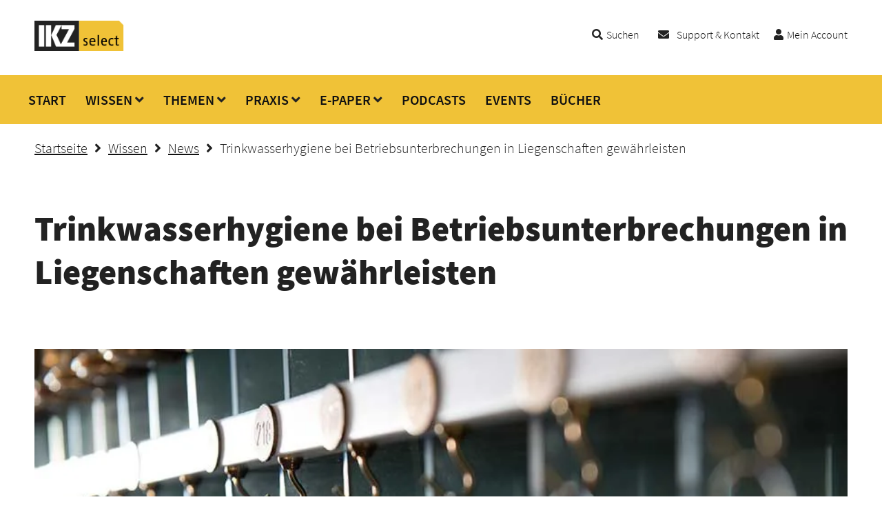

--- FILE ---
content_type: text/html; charset=UTF-8
request_url: https://www.ikz-select.de/wissen/trinkwasserhygiene-bei-betriebsunterbrechungen-in-liegenschaften-gewaehrleisten/
body_size: 9326
content:
<!doctype html>
<html class="no-js">
<head>
	<meta charset="utf-8">
	<meta http-equiv="x-ua-compatible" content="ie=edge">
	<meta name="viewport" content="width=device-width, initial-scale=1.0">
	<link media="all" href="https://www.ikz-select.de/wp-content/cache/autoptimize/css/autoptimize_682b177719fef0ef04d06bde73affb01.css" rel="stylesheet"><title>Trinkwasserhygiene bei Betriebsunterbrechungen in Liegenschaften gewährleisten | IKZ select</title>
	<link rel="shortcut icon" href="/favicon.ico" type="image/x-icon">
	<meta name="apple-itunes-app" content="app-id=1534884275">
				<link rel="preconnect" href="//app.usercentrics.eu">
		<link rel="preconnect" href="//api.usercentrics.eu">
		<link rel="preconnect" href="//privacy-proxy.usercentrics.eu">
		<link rel="preload" href="//app.usercentrics.eu/browser-ui/latest/loader.js" as="script">
		<link rel="preload" href="//privacy-proxy.usercentrics.eu/latest/uc-block.bundle.js" as="script">
		<script id="usercentrics-cmp" data-settings-id="AwolsIvMr" src="https://app.usercentrics.eu/browser-ui/latest/loader.js" async></script>
		<script type="application/javascript" src="https://privacy-proxy.usercentrics.eu/latest/uc-block.bundle.js"></script>
		<script>
		   uc.blockOnly([
				  'BJz7qNsdj-7', <!-- YouTube is blocked -->
				  'HkocEodjb7',  <!-- Google Analytics is blocked -->
				  'BJ59EidsWQ',  <!-- Google Tag Manager is blocked -->
				  'HkPBYFofN',   <!-- Google Fonts is blocked -->
				  '9V8bg4D63',   <!-- DoubleClick Ad is blocked -->
				  'Hko_qNsui-Q',  <!-- Recaptcha is blocked -->
				  '8eIqa_sKr',    <!-- Bootstrap is blocked -->
				  'BJREqEiOiZQ',   <!-- Xing Plugin is blocked -->
				  '4TKnHohTW' <!-- PushPanda is blocked -->
				  <!-- ... all other technologies will be ignored! -->
		   ]);
		</script>
		<meta name='robots' content='index, follow, max-image-preview:large, max-snippet:-1, max-video-preview:-1' />
	
	
	<!-- This site is optimized with the Yoast SEO plugin v26.0 - https://yoast.com/wordpress/plugins/seo/ -->
	<link rel="canonical" href="https://www.ikz-select.de/wissen/trinkwasserhygiene-bei-betriebsunterbrechungen-in-liegenschaften-gewaehrleisten/" />
	<meta property="og:locale" content="de_DE" />
	<meta property="og:type" content="article" />
	<meta property="og:title" content="Trinkwasserhygiene bei Betriebsunterbrechungen in Liegenschaften gewährleisten | IKZ select" />
	<meta property="og:description" content="Hotels, Gaststätten, Sport- und Veranstaltungshallen und ähnliche Einrichtungen werden aufgrund der Corona-Krise derzeit wenig genutzt oder sind komplett geschlossen.&nbsp; Das Bayerische Landesamt für Gesundheit und Lebensmittelsicherheit gibt in einem Merkblatt Hinweise zur Aufrechterhaltung der Trinkwasserhygiene in nicht oder nur wenig genutzten Gebäuden. Installateure sollten die Empfehlungen kennen. Lieber Gast, um alle Inhalte sehen zu können, [&hellip;]" />
	<meta property="og:url" content="https://www.ikz-select.de/wissen/trinkwasserhygiene-bei-betriebsunterbrechungen-in-liegenschaften-gewaehrleisten/" />
	<meta property="og:site_name" content="IKZ select" />
	<meta property="article:publisher" content="https://www.facebook.com/ikz.de" />
	<meta property="article:published_time" content="2020-04-08T08:00:51+00:00" />
	<meta property="og:image" content="https://www.ikz-select.de/wp-content/uploads/2020/04/KW15_AdobeStock-Marco-Kusch_VL.jpg" />
	<meta property="og:image:width" content="900" />
	<meta property="og:image:height" content="675" />
	<meta property="og:image:type" content="image/jpeg" />
	<meta name="author" content="Daniela Vetter" />
	<meta name="twitter:card" content="summary_large_image" />
	<meta name="twitter:label1" content="Verfasst von" />
	<meta name="twitter:data1" content="Daniela Vetter" />
	<meta name="twitter:label2" content="Geschätzte Lesezeit" />
	<meta name="twitter:data2" content="4 Minuten" />
	<script type="application/ld+json" class="yoast-schema-graph">{"@context":"https://schema.org","@graph":[{"@type":"Article","@id":"https://www.ikz-select.de/wissen/trinkwasserhygiene-bei-betriebsunterbrechungen-in-liegenschaften-gewaehrleisten/#article","isPartOf":{"@id":"https://www.ikz-select.de/wissen/trinkwasserhygiene-bei-betriebsunterbrechungen-in-liegenschaften-gewaehrleisten/"},"author":{"name":"Daniela Vetter","@id":"https://www.ikz-select.de/#/schema/person/46e3a0d99100dee492f42dba9f287bcf"},"headline":"Trinkwasserhygiene bei Betriebsunterbrechungen in Liegenschaften gewährleisten","datePublished":"2020-04-08T08:00:51+00:00","mainEntityOfPage":{"@id":"https://www.ikz-select.de/wissen/trinkwasserhygiene-bei-betriebsunterbrechungen-in-liegenschaften-gewaehrleisten/"},"wordCount":768,"publisher":{"@id":"https://www.ikz-select.de/#organization"},"image":{"@id":"https://www.ikz-select.de/wissen/trinkwasserhygiene-bei-betriebsunterbrechungen-in-liegenschaften-gewaehrleisten/#primaryimage"},"thumbnailUrl":"https://www.ikz-select.de/wp-content/uploads/2020/04/KW15_AdobeStock-Marco-Kusch_VL.jpg","articleSection":["News","Wissen"],"inLanguage":"de"},{"@type":"WebPage","@id":"https://www.ikz-select.de/wissen/trinkwasserhygiene-bei-betriebsunterbrechungen-in-liegenschaften-gewaehrleisten/","url":"https://www.ikz-select.de/wissen/trinkwasserhygiene-bei-betriebsunterbrechungen-in-liegenschaften-gewaehrleisten/","name":"Trinkwasserhygiene bei Betriebsunterbrechungen in Liegenschaften gewährleisten | IKZ select","isPartOf":{"@id":"https://www.ikz-select.de/#website"},"primaryImageOfPage":{"@id":"https://www.ikz-select.de/wissen/trinkwasserhygiene-bei-betriebsunterbrechungen-in-liegenschaften-gewaehrleisten/#primaryimage"},"image":{"@id":"https://www.ikz-select.de/wissen/trinkwasserhygiene-bei-betriebsunterbrechungen-in-liegenschaften-gewaehrleisten/#primaryimage"},"thumbnailUrl":"https://www.ikz-select.de/wp-content/uploads/2020/04/KW15_AdobeStock-Marco-Kusch_VL.jpg","datePublished":"2020-04-08T08:00:51+00:00","breadcrumb":{"@id":"https://www.ikz-select.de/wissen/trinkwasserhygiene-bei-betriebsunterbrechungen-in-liegenschaften-gewaehrleisten/#breadcrumb"},"inLanguage":"de","potentialAction":[{"@type":"ReadAction","target":["https://www.ikz-select.de/wissen/trinkwasserhygiene-bei-betriebsunterbrechungen-in-liegenschaften-gewaehrleisten/"]}]},{"@type":"ImageObject","inLanguage":"de","@id":"https://www.ikz-select.de/wissen/trinkwasserhygiene-bei-betriebsunterbrechungen-in-liegenschaften-gewaehrleisten/#primaryimage","url":"https://www.ikz-select.de/wp-content/uploads/2020/04/KW15_AdobeStock-Marco-Kusch_VL.jpg","contentUrl":"https://www.ikz-select.de/wp-content/uploads/2020/04/KW15_AdobeStock-Marco-Kusch_VL.jpg","width":900,"height":675},{"@type":"BreadcrumbList","@id":"https://www.ikz-select.de/wissen/trinkwasserhygiene-bei-betriebsunterbrechungen-in-liegenschaften-gewaehrleisten/#breadcrumb","itemListElement":[{"@type":"ListItem","position":1,"name":"Startseite","item":"https://www.ikz-select.de/"},{"@type":"ListItem","position":2,"name":"Trinkwasserhygiene bei Betriebsunterbrechungen in Liegenschaften gewährleisten"}]},{"@type":"WebSite","@id":"https://www.ikz-select.de/#website","url":"https://www.ikz-select.de/","name":"IKZ select","description":"Die Community für SHK-Installateure und TGA-Fachplaner!","publisher":{"@id":"https://www.ikz-select.de/#organization"},"potentialAction":[{"@type":"SearchAction","target":{"@type":"EntryPoint","urlTemplate":"https://www.ikz-select.de/?s={search_term_string}"},"query-input":{"@type":"PropertyValueSpecification","valueRequired":true,"valueName":"search_term_string"}}],"inLanguage":"de"},{"@type":"Organization","@id":"https://www.ikz-select.de/#organization","name":"Strobel Verlag GmbH & Co. KG","url":"https://www.ikz-select.de/","logo":{"@type":"ImageObject","inLanguage":"de","@id":"https://www.ikz-select.de/#/schema/logo/image/","url":"https://www.ikz-select.de/wp-content/uploads/2019/02/logo.png","contentUrl":"https://www.ikz-select.de/wp-content/uploads/2019/02/logo.png","width":150,"height":51,"caption":"Strobel Verlag GmbH & Co. KG"},"image":{"@id":"https://www.ikz-select.de/#/schema/logo/image/"},"sameAs":["https://www.facebook.com/ikz.de","https://www.linkedin.com/showcase/ikz-de","https://www.instagram.com/ikz.de/","https://www.xing.com/news/pages/ikz-de-269"]},{"@type":"Person","@id":"https://www.ikz-select.de/#/schema/person/46e3a0d99100dee492f42dba9f287bcf","name":"Daniela Vetter"}]}</script>
	<!-- / Yoast SEO plugin. -->


<link rel='dns-prefetch' href='//static.frisbii-media.com' />
<script type="text/javascript">
/* <![CDATA[ */
window._wpemojiSettings = {"baseUrl":"https:\/\/s.w.org\/images\/core\/emoji\/16.0.1\/72x72\/","ext":".png","svgUrl":"https:\/\/s.w.org\/images\/core\/emoji\/16.0.1\/svg\/","svgExt":".svg","source":{"concatemoji":"https:\/\/www.ikz-select.de\/wp-includes\/js\/wp-emoji-release.min.js?ver=6.8.2"}};
/*! This file is auto-generated */
!function(s,n){var o,i,e;function c(e){try{var t={supportTests:e,timestamp:(new Date).valueOf()};sessionStorage.setItem(o,JSON.stringify(t))}catch(e){}}function p(e,t,n){e.clearRect(0,0,e.canvas.width,e.canvas.height),e.fillText(t,0,0);var t=new Uint32Array(e.getImageData(0,0,e.canvas.width,e.canvas.height).data),a=(e.clearRect(0,0,e.canvas.width,e.canvas.height),e.fillText(n,0,0),new Uint32Array(e.getImageData(0,0,e.canvas.width,e.canvas.height).data));return t.every(function(e,t){return e===a[t]})}function u(e,t){e.clearRect(0,0,e.canvas.width,e.canvas.height),e.fillText(t,0,0);for(var n=e.getImageData(16,16,1,1),a=0;a<n.data.length;a++)if(0!==n.data[a])return!1;return!0}function f(e,t,n,a){switch(t){case"flag":return n(e,"\ud83c\udff3\ufe0f\u200d\u26a7\ufe0f","\ud83c\udff3\ufe0f\u200b\u26a7\ufe0f")?!1:!n(e,"\ud83c\udde8\ud83c\uddf6","\ud83c\udde8\u200b\ud83c\uddf6")&&!n(e,"\ud83c\udff4\udb40\udc67\udb40\udc62\udb40\udc65\udb40\udc6e\udb40\udc67\udb40\udc7f","\ud83c\udff4\u200b\udb40\udc67\u200b\udb40\udc62\u200b\udb40\udc65\u200b\udb40\udc6e\u200b\udb40\udc67\u200b\udb40\udc7f");case"emoji":return!a(e,"\ud83e\udedf")}return!1}function g(e,t,n,a){var r="undefined"!=typeof WorkerGlobalScope&&self instanceof WorkerGlobalScope?new OffscreenCanvas(300,150):s.createElement("canvas"),o=r.getContext("2d",{willReadFrequently:!0}),i=(o.textBaseline="top",o.font="600 32px Arial",{});return e.forEach(function(e){i[e]=t(o,e,n,a)}),i}function t(e){var t=s.createElement("script");t.src=e,t.defer=!0,s.head.appendChild(t)}"undefined"!=typeof Promise&&(o="wpEmojiSettingsSupports",i=["flag","emoji"],n.supports={everything:!0,everythingExceptFlag:!0},e=new Promise(function(e){s.addEventListener("DOMContentLoaded",e,{once:!0})}),new Promise(function(t){var n=function(){try{var e=JSON.parse(sessionStorage.getItem(o));if("object"==typeof e&&"number"==typeof e.timestamp&&(new Date).valueOf()<e.timestamp+604800&&"object"==typeof e.supportTests)return e.supportTests}catch(e){}return null}();if(!n){if("undefined"!=typeof Worker&&"undefined"!=typeof OffscreenCanvas&&"undefined"!=typeof URL&&URL.createObjectURL&&"undefined"!=typeof Blob)try{var e="postMessage("+g.toString()+"("+[JSON.stringify(i),f.toString(),p.toString(),u.toString()].join(",")+"));",a=new Blob([e],{type:"text/javascript"}),r=new Worker(URL.createObjectURL(a),{name:"wpTestEmojiSupports"});return void(r.onmessage=function(e){c(n=e.data),r.terminate(),t(n)})}catch(e){}c(n=g(i,f,p,u))}t(n)}).then(function(e){for(var t in e)n.supports[t]=e[t],n.supports.everything=n.supports.everything&&n.supports[t],"flag"!==t&&(n.supports.everythingExceptFlag=n.supports.everythingExceptFlag&&n.supports[t]);n.supports.everythingExceptFlag=n.supports.everythingExceptFlag&&!n.supports.flag,n.DOMReady=!1,n.readyCallback=function(){n.DOMReady=!0}}).then(function(){return e}).then(function(){var e;n.supports.everything||(n.readyCallback(),(e=n.source||{}).concatemoji?t(e.concatemoji):e.wpemoji&&e.twemoji&&(t(e.twemoji),t(e.wpemoji)))}))}((window,document),window._wpemojiSettings);
/* ]]> */
</script>













<script type="text/javascript" src="https://www.ikz-select.de/wp-includes/js/jquery/jquery.min.js?ver=3.7.1" id="jquery-core-js"></script>
<script type="text/javascript" src="https://www.ikz-select.de/wp-includes/js/jquery/jquery-migrate.min.js?ver=3.4.1" id="jquery-migrate-js"></script>
<script type="text/javascript" src="https://www.ikz-select.de/wp-content/themes/ikz-select/js/macy.js?ver=2.0.2" id="macy-js"></script>
<script type="text/javascript" id="theme-js-extra">
/* <![CDATA[ */
var ikz_params = {"ajaxurl":"https:\/\/www.ikz-select.de\/wp-admin\/admin-ajax.php","frontendurl":"https:\/\/www.ikz-select.de","posts":"{\"page\":0,\"name\":\"trinkwasserhygiene-bei-betriebsunterbrechungen-in-liegenschaften-gewaehrleisten\",\"category_name\":\"wissen\",\"error\":\"\",\"m\":\"\",\"p\":0,\"post_parent\":\"\",\"subpost\":\"\",\"subpost_id\":\"\",\"attachment\":\"\",\"attachment_id\":0,\"pagename\":\"\",\"page_id\":0,\"second\":\"\",\"minute\":\"\",\"hour\":\"\",\"day\":0,\"monthnum\":0,\"year\":0,\"w\":0,\"tag\":\"\",\"cat\":\"\",\"tag_id\":\"\",\"author\":\"\",\"author_name\":\"\",\"feed\":\"\",\"tb\":\"\",\"paged\":0,\"meta_key\":\"\",\"meta_value\":\"\",\"preview\":\"\",\"s\":\"\",\"sentence\":\"\",\"title\":\"\",\"fields\":\"all\",\"menu_order\":\"\",\"embed\":\"\",\"category__in\":[],\"category__not_in\":[],\"category__and\":[],\"post__in\":[],\"post__not_in\":[],\"post_name__in\":[],\"tag__in\":[],\"tag__not_in\":[],\"tag__and\":[],\"tag_slug__in\":[],\"tag_slug__and\":[],\"post_parent__in\":[],\"post_parent__not_in\":[],\"author__in\":[],\"author__not_in\":[],\"search_columns\":[],\"ignore_sticky_posts\":false,\"suppress_filters\":false,\"cache_results\":true,\"update_post_term_cache\":true,\"update_menu_item_cache\":false,\"lazy_load_term_meta\":true,\"update_post_meta_cache\":true,\"post_type\":\"\",\"posts_per_page\":10,\"nopaging\":false,\"comments_per_page\":\"50\",\"no_found_rows\":false,\"order\":\"DESC\"}","current_page":"1","max_page":"0"};
/* ]]> */
</script>
<script type="text/javascript" src="https://www.ikz-select.de/wp-content/themes/ikz-select/js/script.js?ver=2.0.2" id="theme-js"></script>
<link rel="EditURI" type="application/rsd+xml" title="RSD" href="https://www.ikz-select.de/xmlrpc.php?rsd" />
<meta name="generator" content="WordPress 6.8.2" />
<link rel='shortlink' href='https://www.ikz-select.de/?p=7188' />
<link rel="alternate" title="oEmbed (JSON)" type="application/json+oembed" href="https://www.ikz-select.de/wp-json/oembed/1.0/embed?url=https%3A%2F%2Fwww.ikz-select.de%2Fwissen%2Ftrinkwasserhygiene-bei-betriebsunterbrechungen-in-liegenschaften-gewaehrleisten%2F" />
<link rel="alternate" title="oEmbed (XML)" type="text/xml+oembed" href="https://www.ikz-select.de/wp-json/oembed/1.0/embed?url=https%3A%2F%2Fwww.ikz-select.de%2Fwissen%2Ftrinkwasserhygiene-bei-betriebsunterbrechungen-in-liegenschaften-gewaehrleisten%2F&#038;format=xml" />

				<!-- Google Tag Manager -->
				<script>(function(w,d,s,l,i){w[l]=w[l]||[];w[l].push({'gtm.start':
				new Date().getTime(),event:'gtm.js'});var f=d.getElementsByTagName(s)[0],
				j=d.createElement(s),dl=l!='dataLayer'?'&l='+l:'';j.async=true;j.src=
				'https://www.googletagmanager.com/gtm.js?id='+i+dl;f.parentNode.insertBefore(j,f);
				})(window,document,'script','dataLayer','GTM-PVLNKXD');</script>
				<!-- End Google Tag Manager -->
		<script>
			if(!NodeList.prototype.forEach && Array.prototype.forEach){
				NodeList.prototype.forEach = Array.prototype.forEach;
			}
		</script>			
	</head>
<body class="wp-singular post-template-default single single-post postid-7188 single-format-standard wp-theme-ikz-select logged-out">

	
				<!-- Google Tag Manager (noscript) -->
				<noscript><iframe src="https://www.googletagmanager.com/ns.html?id=GTM-PVLNKXD" height="0" width="0" style="display:none;visibility:hidden"></iframe></noscript>
				<!-- End Google Tag Manager (noscript) -->
	<div class="c">
					<a href="https://www.ikz-select.de/kategorie/wissen/news/" title="Zurück zu News">Zurück zu News</a>			</div>
	
	<div id="preloader">
		<div id="status">&nbsp;</div>
	</div>
	
	<div id="modal"></div>
	<div id="modalset"></div>
	
	<div id="mobileHeaderActions">
		
		<div id="mainSearchMobile" class="toggleMainSearch">
			<i class="fas fa-search"></i>
			
			<!-- <i class="fas fa-times"></i></a> -->
			
		</div>
		
					<a id="settingsLink" href="https://www.ikz-select.de/login/" data-modal="login" data-modal-logged="out" title="Mein Account"><i class="fas fa-cog"></i></a>
				
		<div id="bars"><i class="fas fa-bars"></i></div>
		
		<div class="mainSearchForm">
			<form method="get" action="https://www.ikz-select.de/"><input type="text" class="f3" name="s" placeholder="Suchbegriff eingeben" value=""><button type="submit" class="btn">Suchen</button></form>
		</div>
	</div>
	
					<div id="mySidenav" class="sidenav">
					<div class="insidenav">
						<a class="closebtn" onclick="closeNav()">&times;</a>
						<a href="https://www.ikz-select.de/">Startseite</a>
						<hr>
						<div class="gridZwei">
							<div>
								<b><a href="https://www.ikz-select.de/" title="Start">Start</a></b><br><b><a href="https://www.ikz-select.de/kategorie/wissen/" title="Wissen">Wissen</a></b><a href="https://www.ikz-select.de/kategorie/wissen/news/" title="News">News</a><a href="https://www.ikz-select.de/kategorie/wissen/produkte/" title="Produkte">Produkte</a><a href="https://www.ikz-select.de/kategorie/wissen/tools/" title="Tools">Tools</a><a href="https://www.ikz-select.de/kategorie/wissen/reportagen/" title="Reportagen">Reportagen</a><a href="https://www.ikz-select.de/kategorie/wissen/dossiers/" title="Dossiers">Dossiers</a><br><b><a href="https://www.ikz-select.de/kategorie/themen/" title="Themen">Themen</a></b><a href="https://www.ikz-select.de/kategorie/themen/barrierefrei/" title="Barrierefrei">Barrierefrei</a><a href="https://www.ikz-select.de/kategorie/themen/betriebsausstattung/" title="Betriebsausstattung">Betriebsausstattung</a><a href="https://www.ikz-select.de/kategorie/themen/betriebsfuehrung/" title="Betriebsführung">Betriebsführung</a><a href="https://www.ikz-select.de/kategorie/themen/bim/" title="BIM">BIM</a><a href="https://www.ikz-select.de/kategorie/themen/brandschutz/" title="Brandschutz">Brandschutz</a><a href="https://www.ikz-select.de/kategorie/themen/foerderung/" title="Förderung">Förderung</a><a href="https://www.ikz-select.de/kategorie/themen/gebaeudeautomation/" title="Gebäudeautomation">Gebäudeautomation</a><a href="https://www.ikz-select.de/kategorie/themen/geg/" title="Gebäudeenergiegesetz">Gebäudeenergiegesetz</a><a href="https://www.ikz-select.de/kategorie/themen/heizungstechnik/" title="Heizungstechnik">Heizungstechnik</a><a href="https://www.ikz-select.de/kategorie/themen/holzheizungen/" title="Holzheizungen">Holzheizungen</a><a href="https://www.ikz-select.de/kategorie/themen/hydraulischer-abgleich/" title="Hydraulischer Abgleich">Hydraulischer Abgleich</a><a href="https://www.ikz-select.de/kategorie/themen/kaelte-klima-lueftung/" title="Kälte-Klima-Lüftung">Kälte-Klima-Lüftung</a><a href="https://www.ikz-select.de/kategorie/themen/photovoltaik/" title="Photovoltaik">Photovoltaik</a><a href="https://www.ikz-select.de/kategorie/themen/sanitaer/" title="Sanitär">Sanitär</a><a href="https://www.ikz-select.de/kategorie/themen/solarthermie/" title="Solarthermie">Solarthermie</a><a href="https://www.ikz-select.de/kategorie/themen/trinkwasser/" title="Trinkwasser">Trinkwasser</a><a href="https://www.ikz-select.de/kategorie/themen/waermepumpen/" title="Wärmepumpen">Wärmepumpen</a></div><div><b><a href="https://www.ikz-select.de/kategorie/ikz-praxis-2/" title="Praxis">Praxis</a></b><a href="https://www.ikz-select.de/kategorie/ikz-praxis-2/fachbeitraege/" title="Fachbeiträge">Fachbeiträge</a><a href="https://www.ikz-select.de/kategorie/ikz-praxis-2/basiswissen/" title="Basiswissen">Basiswissen</a><a href="https://www.ikz-select.de/kategorie/ikz-praxis-2/ausbildungsnachweise/" title="Ausbildungsnachweise">Ausbildungsnachweise</a><b><a href="https://www.ikz-select.de/kategorie/epaper/" title="E-Paper">E-Paper</a></b><a href="https://www.ikz-select.de/kategorie/epaper/ikz/" title="IKZ">IKZ</a><a href="https://www.ikz-select.de/kategorie/epaper/ikz-haustechnik/" title="IKZ-HAUSTECHNIK">IKZ-HAUSTECHNIK</a><a href="https://www.ikz-select.de/kategorie/epaper/ikz-fachplaner/" title="IKZ-FACHPLANER">IKZ-FACHPLANER</a><a href="https://www.ikz-select.de/kategorie/epaper/ikz-sonderhefte/" title="IKZ-Sonderhefte">IKZ-Sonderhefte</a><a href="https://www.ikz-select.de/kategorie/epaper/energy/" title="ENERGY">ENERGY</a><a href="https://www.ikz-select.de/kategorie/epaper/fluessiggas/" title="FLÜSSIGGAS">FLÜSSIGGAS</a><a href="https://www.ikz-select.de/kategorie/epaper/ikz-praxis/" title="IKZ-PRAXIS">IKZ-PRAXIS</a><a href="https://www.ikz-select.de/kategorie/epaper/ikzplus_energy/" title="IKZplus ENERGY">IKZplus ENERGY</a><a href="https://www.ikz-select.de/kategorie/epaper/ikzplus_klima/" title="IKZplus KLIMA">IKZplus KLIMA</a><b><a href="https://www.ikz-select.de/kategorie/ikz-gehoert/" title="Podcasts">Podcasts</a></b><b><a href="https://www.ikz-select.de/kategorie/events/" title="Events">Events</a></b><b><a href="https://www.ikz-select.de/kategorie/buecher/" title="Bücher">Bücher</a></b>							</div>
						</div>
						<hr>
						<a href="https://www.ikz-select.de/wp-admin/profile.php" title="Einstellungen">Einstellungen</a>
													| <i class="fas fa-user"></i> <a href="https://www.ikz-select.de/login/" data-modal="login" data-modal-logged="out" title="Mein Account">Mein Account</a>
											</div>
				</div>
						
	<header>
		<div class="gridHeader">
			<div>
				<a href="https://www.ikz-select.de/" title="IKZ select"><img src="https://www.ikz-select.de/wp-content/themes/ikz-select/img/logo.png" alt="IKZ select Logo"></a>
			</div>
			<div class="sec">
				<span class="toggleMainSearch"><i class="fas fa-search"></i><span class="as-link">Suchen</span></span> &nbsp; &nbsp; &nbsp; &nbsp;
									<i class="fas fa-envelope"></i> &nbsp;<a href="https://www.ikz-select.de/support-kontakt/" title="Support &amp; Kontakt">Support & Kontakt</a> &nbsp; &nbsp; &nbsp; 					<i class="fas fa-user"></i><a href="https://www.ikz-select.de/login/" data-modal="login" data-modal-logged="out" title="Mein Account">Mein Account</a>
								
				<div class="mainSearchForm">
					<form method="get" action="https://www.ikz-select.de/"><input type="text" class="f3" name="s" placeholder="Suchbegriff eingeben" value=""><button type="submit" class="btn">Suchen</button></form>
				</div>
				
			</div>
		</div>

		<div class="MOheader">
			<a href="https://www.ikz-select.de/"><img src="https://www.ikz-select.de/wp-content/themes/ikz-select/img/logo.png" alt="IKZ select Logo"></a>
		</div>
	</header>

	<div id="top"></div>

			<div class="xnavbar">
		<div class="xdropdown"><div class="xdropbtn"><a href="https://www.ikz-select.de/" title="Start">START</a></div><div class="xdropdown-content"></div></div><div class="xdropdown"><div class="xdropbtn"><a href="https://www.ikz-select.de/kategorie/wissen/" title="Wissen">WISSEN</a> <i class="fas fa-angle-down"></i></div><div class="xdropdown-content"><a href="https://www.ikz-select.de/kategorie/wissen/news/" title="News">News</a><a href="https://www.ikz-select.de/kategorie/wissen/produkte/" title="Produkte">Produkte</a><a href="https://www.ikz-select.de/kategorie/wissen/tools/" title="Tools">Tools</a><a href="https://www.ikz-select.de/kategorie/wissen/reportagen/" title="Reportagen">Reportagen</a><a href="https://www.ikz-select.de/kategorie/wissen/dossiers/" title="Dossiers">Dossiers</a></div></div><div class="xdropdown"><div class="xdropbtn"><a href="https://www.ikz-select.de/kategorie/themen/" title="Themen">THEMEN</a> <i class="fas fa-angle-down"></i></div><div class="xdropdown-content"><a href="https://www.ikz-select.de/kategorie/themen/barrierefrei/" title="Barrierefrei">Barrierefrei</a><a href="https://www.ikz-select.de/kategorie/themen/betriebsausstattung/" title="Betriebsausstattung">Betriebsausstattung</a><a href="https://www.ikz-select.de/kategorie/themen/betriebsfuehrung/" title="Betriebsführung">Betriebsführung</a><a href="https://www.ikz-select.de/kategorie/themen/bim/" title="BIM">BIM</a><a href="https://www.ikz-select.de/kategorie/themen/brandschutz/" title="Brandschutz">Brandschutz</a><a href="https://www.ikz-select.de/kategorie/themen/foerderung/" title="Förderung">Förderung</a><a href="https://www.ikz-select.de/kategorie/themen/gebaeudeautomation/" title="Gebäudeautomation">Gebäudeautomation</a><a href="https://www.ikz-select.de/kategorie/themen/geg/" title="Gebäudeenergiegesetz">Gebäudeenergiegesetz</a><a href="https://www.ikz-select.de/kategorie/themen/heizungstechnik/" title="Heizungstechnik">Heizungstechnik</a><a href="https://www.ikz-select.de/kategorie/themen/holzheizungen/" title="Holzheizungen">Holzheizungen</a><a href="https://www.ikz-select.de/kategorie/themen/hydraulischer-abgleich/" title="Hydraulischer Abgleich">Hydraulischer Abgleich</a><a href="https://www.ikz-select.de/kategorie/themen/kaelte-klima-lueftung/" title="Kälte-Klima-Lüftung">Kälte-Klima-Lüftung</a><a href="https://www.ikz-select.de/kategorie/themen/photovoltaik/" title="Photovoltaik">Photovoltaik</a><a href="https://www.ikz-select.de/kategorie/themen/sanitaer/" title="Sanitär">Sanitär</a><a href="https://www.ikz-select.de/kategorie/themen/solarthermie/" title="Solarthermie">Solarthermie</a><a href="https://www.ikz-select.de/kategorie/themen/trinkwasser/" title="Trinkwasser">Trinkwasser</a><a href="https://www.ikz-select.de/kategorie/themen/waermepumpen/" title="Wärmepumpen">Wärmepumpen</a></div></div><div class="xdropdown"><div class="xdropbtn"><a href="https://www.ikz-select.de/kategorie/ikz-praxis-2/" title="Praxis">PRAXIS</a> <i class="fas fa-angle-down"></i></div><div class="xdropdown-content"><a href="https://www.ikz-select.de/kategorie/ikz-praxis-2/fachbeitraege/" title="Fachbeiträge">Fachbeiträge</a><a href="https://www.ikz-select.de/kategorie/ikz-praxis-2/basiswissen/" title="Basiswissen">Basiswissen</a><a href="https://www.ikz-select.de/kategorie/ikz-praxis-2/ausbildungsnachweise/" title="Ausbildungsnachweise">Ausbildungsnachweise</a></div></div><div class="xdropdown"><div class="xdropbtn"><a href="https://www.ikz-select.de/kategorie/epaper/" title="E-Paper">E-PAPER</a> <i class="fas fa-angle-down"></i></div><div class="xdropdown-content"><a href="https://www.ikz-select.de/kategorie/epaper/ikz/" title="IKZ">IKZ</a><a href="https://www.ikz-select.de/kategorie/epaper/ikz-haustechnik/" title="IKZ-HAUSTECHNIK">IKZ-HAUSTECHNIK</a><a href="https://www.ikz-select.de/kategorie/epaper/ikz-fachplaner/" title="IKZ-FACHPLANER">IKZ-FACHPLANER</a><a href="https://www.ikz-select.de/kategorie/epaper/ikz-sonderhefte/" title="IKZ-Sonderhefte">IKZ-Sonderhefte</a><a href="https://www.ikz-select.de/kategorie/epaper/energy/" title="ENERGY">ENERGY</a><a href="https://www.ikz-select.de/kategorie/epaper/fluessiggas/" title="FLÜSSIGGAS">FLÜSSIGGAS</a><a href="https://www.ikz-select.de/kategorie/epaper/ikz-praxis/" title="IKZ-PRAXIS">IKZ-PRAXIS</a><a href="https://www.ikz-select.de/kategorie/epaper/ikzplus_energy/" title="IKZplus ENERGY">IKZplus ENERGY</a><a href="https://www.ikz-select.de/kategorie/epaper/ikzplus_klima/" title="IKZplus KLIMA">IKZplus KLIMA</a></div></div><div class="xdropdown"><div class="xdropbtn"><a href="https://www.ikz-select.de/kategorie/ikz-gehoert/" title="Podcasts">PODCASTS</a></div><div class="xdropdown-content"></div></div><div class="xdropdown"><div class="xdropbtn"><a href="https://www.ikz-select.de/kategorie/events/" title="Events">EVENTS</a></div><div class="xdropdown-content"></div></div><div class="xdropdown"><div class="xdropbtn"><a href="https://www.ikz-select.de/kategorie/buecher/" title="Bücher">BÜCHER</a></div><div class="xdropdown-content">		</div></div></div>
				
	<nav><div id="nav">&nbsp;</div></nav>
	
	<div class="clearo"></div>

						<div class="alert regof">
				<p><b>Lieber Gast,</b> um alle Inhalte sehen zu können, müssen Sie angemeldet sein! <a href="https://www.ikz-select.de/registrieren/" title="Jetzt registrieren"><u>Jetzt registrieren</u></a> oder <a href="https://www.ikz-select.de/login/" data-modal="login" data-modal-logged="out" title="einloggen"><u>einloggen</u></a>.</p>
			</div>
				

		
	<main>
	
		

		
	<div id="waSingle">
		<p><!-- Breadcrumb NavXT 7.4.1 -->
<a title="Startseite" href="https://www.ikz-select.de"><b><u>Startseite</u></b></a><i class="fas fa-angle-right" style="margin:0px 10px"></i><a title="Wissen" href="https://www.ikz-select.de/kategorie/wissen/"><b><u>Wissen</u></b></a><i class="fas fa-angle-right" style="margin:0px 10px"></i><a title="News" href="https://www.ikz-select.de/kategorie/wissen/news/"><b><u>News</u></b></a><i class="fas fa-angle-right" style="margin:0px 10px"></i><b>Trinkwasserhygiene bei Betriebsunterbrechungen in Liegenschaften gewährleisten</b></p>
</div>
		
	<div id="singleArtikel">
		<h3>Trinkwasserhygiene bei Betriebsunterbrechungen in Liegenschaften gewährleisten</h3>
						
			<br><br>
		
			<div class='imgContainer'><img width="900" height="675" src="https://www.ikz-select.de/wp-content/uploads/fly-images/7187/KW15_AdobeStock-Marco-Kusch_VL-1200x9999.jpg" class="attachment-1200x9999" alt="Trinkwasserhygiene bei Betriebsunterbrechungen in Liegenschaften gewährleisten" /></div>
			<div class="imgRaster"><div class="imag" style="background-image:url(https://www.ikz-select.de/wp-content/uploads/fly-images/7186/KW15_AdobeStock-Marco-Kusch-150x112-c.jpg);" alt="_KW15_AdobeStock---Marco-Kusch" data-src="https://www.ikz-select.de/wp-content/uploads/2020/04/KW15_AdobeStock-Marco-Kusch.jpg" data-description="Hotels, Gaststätten, Sport- und Veranstaltungshallen und ähnliche Einrichtungen werden aufgrund der Corona-Krise derzeit wenig genutzt oder sind komplett geschlossen. Bild: AdobeStock - Marco Kusch" data-quelle="">&nbsp;</div></div> 
			
				
		<hr>
	
					<div class="articleDetails doHighlight">
				<p class="info">8. April 2020</p><p><strong><em>Hotels, Gaststätten, Sport- und Veranstaltungshallen und ähnliche Einrichtungen werden aufgrund der Corona-Krise derzeit wenig genutzt oder sind komplett geschlossen.&nbsp; Das Bayerische Landesamt für Gesundheit und Lebensmittelsicherheit gibt in einem Merkblatt Hinweise zur Aufrechterhaltung der Trinkwasserhygiene in nicht oder nur wenig genutzten Gebäuden. Installateure sollten die Empfehlungen kennen.</em></strong></p><div class="alert loading-container">
				<p><b>Lieber Gast,</b> um alle Inhalte sehen zu können, müssen Sie angemeldet sein! <a href="https://www.ikz-select.de/registrieren/" title="Jetzt registrieren"><u>Jetzt registrieren</u></a> oder <a href="https://www.ikz-select.de/login/?redirect_to=https%3A%2F%2Fwww.ikz-select.de%2Fwissen%2Ftrinkwasserhygiene-bei-betriebsunterbrechungen-in-liegenschaften-gewaehrleisten%2F" data-modal="login" data-modal-logged="out" title="einloggen"><u>einloggen</u></a>.</p>
	
	</div>			</div>
			
			
		<hr>
		<p>Diesen Artikel teilen auf: &nbsp; 
	<a href="https://www.facebook.com/sharer.php?u=https%3A%2F%2Fwww.ikz-select.de%2Fwissen%2Ftrinkwasserhygiene-bei-betriebsunterbrechungen-in-liegenschaften-gewaehrleisten%2F" target="_blank" class="tag" title="Diesen Artikel auf Facebook teilen">Facebook</a>
	<a href="https://twitter.com/share?url=https%3A%2F%2Fwww.ikz-select.de%2Fwissen%2Ftrinkwasserhygiene-bei-betriebsunterbrechungen-in-liegenschaften-gewaehrleisten%2F&text=Trinkwasserhygiene+bei+Betriebsunterbrechungen+in+Liegenschaften+gew%C3%A4hrleisten&lang=de" target="_blank" class="tag" title="Diesen Artikel auf X teilen">X</a>
	<a href="https://www.xing.com/spi/shares/new?url=https%3A%2F%2Fwww.ikz-select.de%2Fwissen%2Ftrinkwasserhygiene-bei-betriebsunterbrechungen-in-liegenschaften-gewaehrleisten%2F" target="_blank" class="tag" title="Diesen Artikel auf XING teilen">XING</a>
</p>			

	</div>
	


					<div id="grt">	
				<div class="gridDrei grtsg">
					<div class="center"><p><i class="fas fa-thumbs-up fa-3x"></i><br><br><b>Ausgewählte Inhalte</b></p></div><div class="center"><p><i class="fas fa-award fa-3x"></i><br><br><b>Leistungsgarantie</b></p></div><div class="center"><p><i class="fas fa-shield-alt fa-3x"></i><br><br><b>Datensicherheit</b></p></div>				</div>
			</div>
		
	</main>
	
	<footer>
					<div class="gridDrei grtsg">
				<div><p><b><i class="fas fa-lock"></i> &nbsp;Datensicherheit</b>Ihre Daten sind SSL-verschlüsselt und somit absolut sicher.<br><br><a href="https://www.ikz-select.de/datenschutz/" title="Unsere Datenschutzerklärung"><i class="fas fa-angle-right"></i> Unsere Datenschutzerklärung</a></p></div><div><p><b><i class="fas fa-info-circle"></i> &nbsp;Sie haben Fragen?</b>Wir sind für Sie da - nehmen Sie gerne Kontakt zu uns auf!<br><br><a href="https://www.ikz-select.de/support-kontakt/" title="Support &#038; Kontakt"><i class="fas fa-angle-right"></i> Support &#038; Kontakt</a><a href="https://www.ikz-select.de/fragen-antworten/" title="Fragen &#038; Antworten"><i class="fas fa-angle-right"></i> Fragen &#038; Antworten</a></p></div><div><p><b><i class="fas fa-star"></i> &nbsp;Bezahlung</b>Bezahlen Sie schnell und einfach per PayPal, Kreditkarte oder Rechnung.<br><br><a href="https://www.ikz-select.de/zahlungsbedingungen/" title="Zahlungsbedingungen"><i class="fas fa-angle-right"></i> Zahlungsbedingungen</a></p></div>			</div>
					
		<hr><div class="center" style="margin:0 auto; width:40%"><a class="sm" href="https://www.ikz-select.de/impressum/" title="Impressum">Impressum</a> &nbsp; &nbsp; &nbsp;<a class="sm" href="https://www.ikz-select.de/agb/" title="Allgemeine Geschäftsbedingungen">Allgemeine Geschäftsbedingungen</a></div>	</footer>

	<script>
		document.addEventListener("plenigo.PurchaseSuccess", function(e) {
            try {
                let elCheckoutButton = document.querySelector('#plenigoCheckoutButton');
                if (elCheckoutButton) {
                    elCheckoutButton.style.display = 'none';
                }
            } catch (e) {}
		    console.group("PurchaseSuccess");
			console.info("Event is: " + e.type);
			console.info(e);
			console.info("Custom data is: ", e.detail);
			console.groupEnd();
			location.href = "https://www.ikz-select.de/wissen/trinkwasserhygiene-bei-betriebsunterbrechungen-in-liegenschaften-gewaehrleisten/?orderId=" + e.detail.orderId;
		});
	</script>
					
	<div class="imageModal">
		<span class="close">&times;</span>
		<div class="slides">
		</div>
		<a class="prev">&#10094;</a>
		<a class="next">&#10095;</a>
	</div>
	
	<script type="speculationrules">
{"prefetch":[{"source":"document","where":{"and":[{"href_matches":"\/*"},{"not":{"href_matches":["\/wp-*.php","\/wp-admin\/*","\/wp-content\/uploads\/*","\/wp-content\/*","\/wp-content\/plugins\/*","\/wp-content\/themes\/ikz-select\/*","\/*\\?(.+)"]}},{"not":{"selector_matches":"a[rel~=\"nofollow\"]"}},{"not":{"selector_matches":".no-prefetch, .no-prefetch a"}}]},"eagerness":"conservative"}]}
</script>

				<script type='text/plain' data-cfasync='false' data-usercentrics='Pushpanda'>
					var _pushpanda = _pushpanda || [];
					_pushpanda.push(['_project', 'f3ebe5d0-62a2-11ee-a96c-7317cd130d8e']);
					(function () {
						var pushPanda = document.createElement('script');
						pushPanda.src = '//cdn.pushpanda.io/sdk/sdk.js';
						pushPanda.type = 'text/javascript';
						pushPanda.async = 'true';
						var push_s = document.getElementsByTagName('script')[0];
						push_s.parentNode.insertBefore(pushPanda, push_s);
					})();
				</script>
				<script type="text/javascript" src="https://www.ikz-select.de/wp-includes/js/dist/hooks.min.js?ver=4d63a3d491d11ffd8ac6" id="wp-hooks-js"></script>
<script type="text/javascript" src="https://www.ikz-select.de/wp-includes/js/dist/i18n.min.js?ver=5e580eb46a90c2b997e6" id="wp-i18n-js"></script>
<script type="text/javascript" id="wp-i18n-js-after">
/* <![CDATA[ */
wp.i18n.setLocaleData( { 'text direction\u0004ltr': [ 'ltr' ] } );
/* ]]> */
</script>
<script type="text/javascript" src="https://www.ikz-select.de/wp-content/plugins/contact-form-7/includes/swv/js/index.js?ver=6.1.1" id="swv-js"></script>
<script type="text/javascript" id="contact-form-7-js-translations">
/* <![CDATA[ */
( function( domain, translations ) {
	var localeData = translations.locale_data[ domain ] || translations.locale_data.messages;
	localeData[""].domain = domain;
	wp.i18n.setLocaleData( localeData, domain );
} )( "contact-form-7", {"translation-revision-date":"2025-09-28 13:56:19+0000","generator":"GlotPress\/4.0.1","domain":"messages","locale_data":{"messages":{"":{"domain":"messages","plural-forms":"nplurals=2; plural=n != 1;","lang":"de"},"This contact form is placed in the wrong place.":["Dieses Kontaktformular wurde an der falschen Stelle platziert."],"Error:":["Fehler:"]}},"comment":{"reference":"includes\/js\/index.js"}} );
/* ]]> */
</script>
<script type="text/javascript" id="contact-form-7-js-before">
/* <![CDATA[ */
var wpcf7 = {
    "api": {
        "root": "https:\/\/www.ikz-select.de\/wp-json\/",
        "namespace": "contact-form-7\/v1"
    },
    "cached": 1
};
/* ]]> */
</script>
<script type="text/javascript" src="https://www.ikz-select.de/wp-content/plugins/contact-form-7/includes/js/index.js?ver=6.1.1" id="contact-form-7-js"></script>
<script type="text/javascript" id="theme-my-login-js-extra">
/* <![CDATA[ */
var themeMyLogin = {"action":"","errors":[]};
/* ]]> */
</script>
<script type="text/javascript" src="https://www.ikz-select.de/wp-content/plugins/theme-my-login/assets/scripts/theme-my-login.min.js?ver=7.1.12" id="theme-my-login-js"></script>
<script type="text/javascript" src="https://www.ikz-select.de/wp-content/themes/ikz-select/js/script.footer.js?ver=2.0.2" id="theme-footer-js"></script>
<script type="text/javascript" src="https://static.frisbii-media.com/web/v1/frisbii_media.min.js" data-lang="de" data-company-id="fqcNF09apmxwaqYUHZjD"></script></body>
</html>
<!-- Dynamic page generated in 0.232 seconds. -->
<!-- Cached page generated by WP-Super-Cache on 2026-01-20 14:27:52 -->

<!-- Super Cache dynamic page detected but late init not set. See the readme.txt for further details. -->
<!-- Dynamic WPCache Super Cache -->